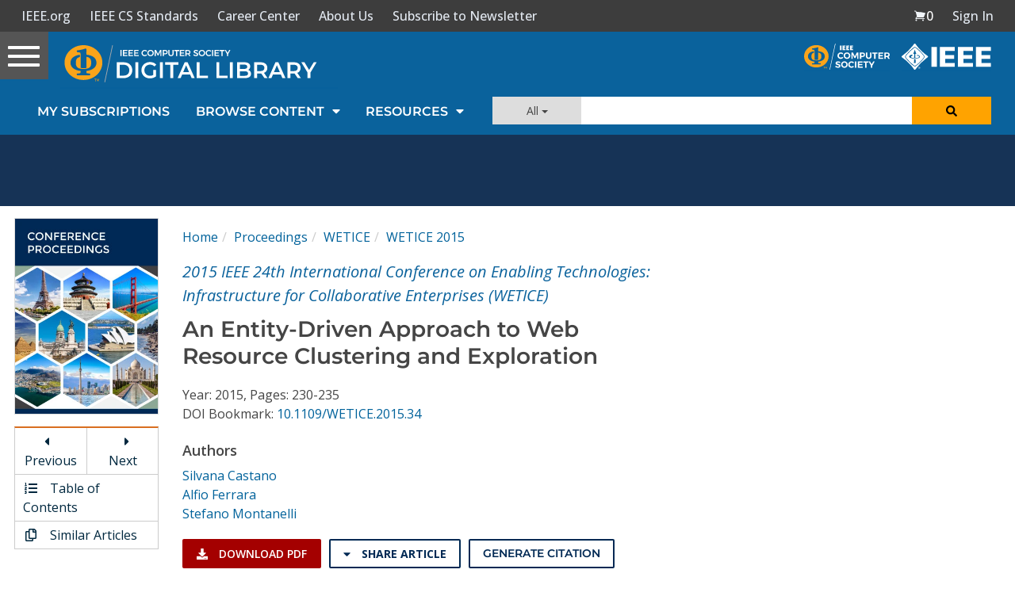

--- FILE ---
content_type: text/html; charset=utf-8
request_url: https://www.google.com/recaptcha/api2/aframe
body_size: 267
content:
<!DOCTYPE HTML><html><head><meta http-equiv="content-type" content="text/html; charset=UTF-8"></head><body><script nonce="MLax-o8bk3yb4IDhm2NCRA">/** Anti-fraud and anti-abuse applications only. See google.com/recaptcha */ try{var clients={'sodar':'https://pagead2.googlesyndication.com/pagead/sodar?'};window.addEventListener("message",function(a){try{if(a.source===window.parent){var b=JSON.parse(a.data);var c=clients[b['id']];if(c){var d=document.createElement('img');d.src=c+b['params']+'&rc='+(localStorage.getItem("rc::a")?sessionStorage.getItem("rc::b"):"");window.document.body.appendChild(d);sessionStorage.setItem("rc::e",parseInt(sessionStorage.getItem("rc::e")||0)+1);localStorage.setItem("rc::h",'1769841954826');}}}catch(b){}});window.parent.postMessage("_grecaptcha_ready", "*");}catch(b){}</script></body></html>

--- FILE ---
content_type: text/javascript
request_url: https://polo.feathr.co/v1/analytics/match/script.js?a_id=5cdda43ba3a493000bf82f7f&pk=feathr
body_size: -598
content:
(function (w) {
    
        
    if (typeof w.feathr === 'function') {
        w.feathr('integrate', 'ttd', '697da51f0fe555000228fb60');
    }
        
        
    if (typeof w.feathr === 'function') {
        w.feathr('match', '697da51f0fe555000228fb60');
    }
        
    
}(window));

--- FILE ---
content_type: application/javascript
request_url: https://prism.app-us1.com/?a=224472483&u=https%3A%2F%2Fwww.computer.org%2Fcsdl%2Fproceedings-article%2Fwetice%2F2015%2F7692a230%2F12OmNvm6VDK
body_size: 124
content:
window.visitorGlobalObject=window.visitorGlobalObject||window.prismGlobalObject;window.visitorGlobalObject.setVisitorId('af7a3a27-3f81-4d92-bf2d-eb798cf067f1', '224472483');window.visitorGlobalObject.setWhitelistedServices('tracking', '224472483');